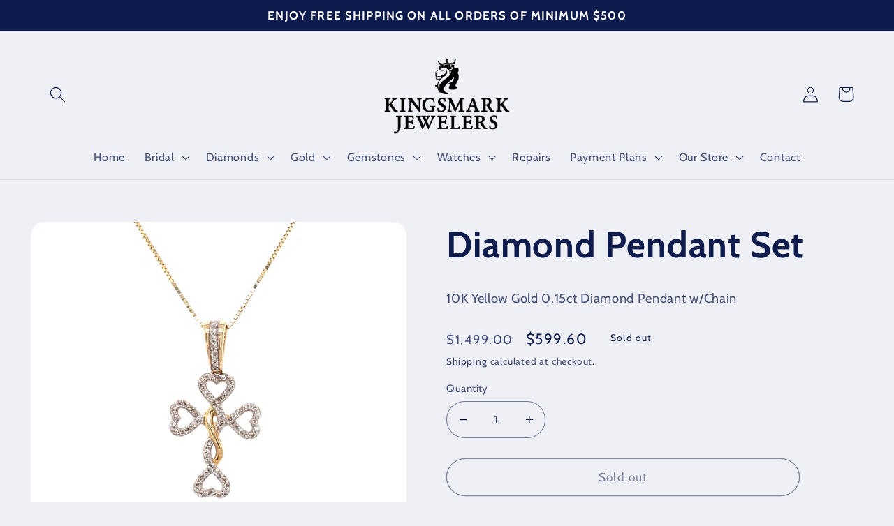

--- FILE ---
content_type: text/javascript; charset=UTF-8
request_url: https://shy.elfsight.com/p/boot/?callback=__esappsPlatformBoot9440724441&shop=kingsmark-jewelers.myshopify.com&w=c59273b4-a709-4fc4-b0a6-4a3323ad7132%2Cffef8dc0-d620-496a-a0a3-5d4dffa6157e
body_size: 763
content:
/**/__esappsPlatformBoot9440724441({"status":1,"data":{"widgets":{"c59273b4-a709-4fc4-b0a6-4a3323ad7132":{"status":0,"reason":"WIDGET_NOT_FOUND"},"ffef8dc0-d620-496a-a0a3-5d4dffa6157e":{"status":0,"reason":"WIDGET_NOT_FOUND"}},"assets":["https:\/\/static.elfsight.com\/apps\/google-reviews\/stable\/f07110017103923093be3b71e5781dc4c91271b2\/app\/googleReviews.js"]}});